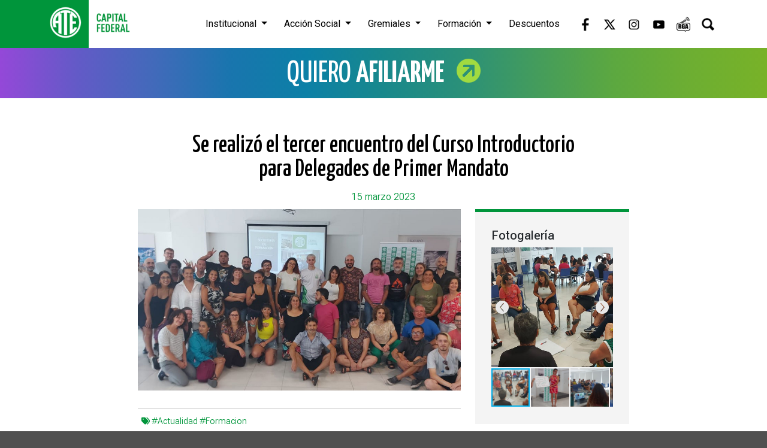

--- FILE ---
content_type: text/html; charset=utf-8
request_url: https://atecapital.org/noticia/se-realizo-el-tercer-encuentro-del-curso-introductorio-para-delegades-de-primer-mandato
body_size: 5092
content:

<!DOCTYPE HTML>
<html>
<head>
  

<!-- SEO TAGS ----------------------------------------------------->
<title>ATE Capital - Se realizó el tercer encuentro del Curso Introductorio para Delegades de Primer Mandato</title>
<meta http-equiv="Content-Type" content="text/html; charset=UTF-8" />
<meta name="viewport" content="width=device-width, user-scalable=no">
<meta name="description" content="El encuentro se desarrolló en el 8vo piso de la UMET con la participación de más de 50 nuevos delegades de distintos Sectores de Nación y Ciudad. Agustina Panissa, Secretaria General Adjunta del Sindicato, y cuatro compañeros y compañeras del Área de Juventud se sumaron a los talleres e intercambiaron ideas y reflexiones sobre el rol del delegade y la responsabilidad de su tarea." />
<meta name="keywords" content="#Actualidad #Formacion," />
<link rel="icon" type="image/icon" href="../images/favicon.ico">

<!-- CSS includes ------------------------------------------------->
<link href="https://cdn.jsdelivr.net/npm/bootstrap@5.3.3/dist/css/bootstrap.min.css" rel="stylesheet" integrity="sha384-QWTKZyjpPEjISv5WaRU9OFeRpok6YctnYmDr5pNlyT2bRjXh0JMhjY6hW+ALEwIH" crossorigin="anonymous">
<!-- <link rel="stylesheet" type="text/css" href="../css/bootstrap.min.css"> -->
<link rel="stylesheet" href="https://cdnjs.cloudflare.com/ajax/libs/font-awesome/6.1.1/css/all.min.css" />
<link rel="stylesheet" type="text/css" href="../css/styles.css">

<!-- JS includes -------------------------------------------------->
<script>var RELHTMLPATH = '../'</script>
<script type="text/javascript" src="../js/jquery-1.9.1.min.js"></script>
<script src="https://cdn.jsdelivr.net/npm/bootstrap@5.3.3/dist/js/bootstrap.bundle.min.js" integrity="sha384-YvpcrYf0tY3lHB60NNkmXc5s9fDVZLESaAA55NDzOxhy9GkcIdslK1eN7N6jIeHz" crossorigin="anonymous"></script>
<!-- <script type="text/javascript" src="../js/bootstrap.min.js"></script> -->
<script type="text/javascript" src="../js/funciones.js"></script>
<script type="text/javascript" src="../js/buscador.js"></script>
<script type="text/javascript" src="../js/hmz.min.js"></script>


<!-- Google tag (gtag.js) --> <script async src="https://www.googletagmanager.com/gtag/js?id=G-2DGM6XD9NL"></script> <script>   window.dataLayer = window.dataLayer || [];   function gtag(){dataLayer.push(arguments);}   gtag('js', new Date());    gtag('config', 'G-2DGM6XD9NL'); </script>  <link rel="stylesheet" type="text/css" href="../css/fotorama.css">
  <link rel="stylesheet" type="text/css" href="../css/_noticia.css">
  <script type="text/javascript" src="../js/fotorama.js"></script>

  <meta property="og:site_name"          content="ATE Capital">
  <meta property="og:title"              content="Se realizó el tercer encuentro del Curso Introductorio para Delegades de Primer Mandato" />
  <meta property="og:url"                content="http://atecapital.org/noticia/se-realizo-el-tercer-encuentro-del-curso-introductorio-para-delegades-de-primer-mandato" />
  <meta property="og:description"        content="El encuentro se desarrolló en el 8vo piso de la UMET con la participación de más de 50 nuevos delegades de distintos Sectores de Nación y Ciudad. Agustina Panissa, Secretaria General Adjunta del Sindicato, y cuatro compañeros y compañeras del Área de Juventud se sumaron a los talleres e intercambiaron ideas y reflexiones sobre el rol del delegade y la responsabilidad de su tarea." />
  <meta property="og:image"              content="http://atecapital.org/cms/img.php?ancho=445&alto=250&modo=3&ruta=../content/noticias/WhatsAppImage2023-03-15at14_1095.jpg" itemprop="image" />
  <meta property="og:image:width"        content="445">
  <meta property="og:image:height"       content="250">
  <meta property="og:type"               content="website" />
  <link rel="stylesheet" type="text/css" href="../css/_contenidos.css">
</head>

<body>
  <!-- FACEBOOK ------------------------------------------------------>
  <div id="fb-root"></div>
  <script>
   (function(d, s, id) {
     var js, fjs = d.getElementsByTagName(s)[0];
     if (d.getElementById(id)) return;
     js = d.createElement(s); js.id = id;
     js.src = "//connect.facebook.net/es_ES/sdk.js#xfbml=1&version=v2.6";
     fjs.parentNode.insertBefore(js, fjs);
   } (document, 'script', 'facebook-jssdk') );
  </script>
  <!-- FACEBOOK ------------------------------------------------------>

  <header id="header_2024">
  <div class="container no-padding">
    <nav class="navbar navbar-expand-lg">
      <div class="container-fluid no-padding">
        <div class="logo">
          <a href="../inicio" target="_self"><img src="../images/2024/header_logo.png" class="img-responsive" alt="ATE Capital"></a>
        </div>
        <button class="navbar-toggler" type="button" data-bs-toggle="collapse" data-bs-target="#main_nav" aria-controls="main_nav" aria-expanded="false" aria-label="Toggle navigation">
          <i class="fa-solid fa-bars"></i>
        </button>
        <div class="collapse navbar-collapse" id="main_nav">
          <ul class="navbar-nav ms-auto">

            <li class="nav-item dropdown">
              <a class="nav-link dropdown-toggle" href="#" data-bs-toggle="dropdown">Institucional </a>
              <ul class="dropdown-menu">
                <li><a class="dropdown-item" href="../autoridades">Autoridades</a></li>
                <li><a class="dropdown-item" href="../historia">Historia</a></li>
                <li><a class="dropdown-item" href="../estatuto">Estatuto</a></li>
                <li><a class="dropdown-item" href="../archivo-historico">Archivo Histórico</a></li>
                <li><a class="dropdown-item" href="../protocolo-de-violencia-de-genero">Protocolo de Violencia de Género</a></li>
              </ul>
            </li>

            <li class="nav-item dropdown">
              <a class="nav-link dropdown-toggle" href="#" data-bs-toggle="dropdown">Acción Social </a>
              <ul class="dropdown-menu">

                <li><a class="dropdown-item" href="#">Salud &raquo;</a>
                  <ul class="submenu dropdown-menu">
                    <li><a class="dropdown-item" href="../beneficios-listado//23/">Óptica</a></li>
                    <li><a class="dropdown-item" href="../beneficios-listado//16/">Odontología</a></li>
                    <li><a class="dropdown-item" href="../beneficios-listado//28/">Atención Psicológica</a></li>
                    <li><a class="dropdown-item" href="../beneficios-listado//41/">Pediatría</a></li>
                    <li><a class="dropdown-item" href="../beneficios-listado//37/">Podología</a></li>
                    <li><a class="dropdown-item" href="../beneficios-listado//38/">Oftalmología</a></li>
                    <li><a class="dropdown-item" href="../beneficios-listado//39/">Masajes Terapéuticos</a></li>
                    <li><a class="dropdown-item" href="../beneficios-listado//36/">Binders</a></li>
                  </ul>
                </li>
                
                <li><a class="dropdown-item" href="https://atecapital.info/tramites-online/alta/eventos" target="_blank">Cultura y Espectáculos</a></li>
                

                <li><a class="dropdown-item" href="#">Turismo &raquo;</a>
                  <ul class="submenu dropdown-menu">
                    <li><a class="dropdown-item" href="../turismo">Paquetes y Hoteles</a></li>
                    <li><a class="dropdown-item" href="../beneficios-listado//22/">Pasajes de Micro</a></li>
                  </ul>
                </li>
                
                <li><a class="dropdown-item" href="../beneficios-listado//33/">Subsidios</a></li>
                
                <li><a class="dropdown-item" href="../beneficios-listado//13/">Deporte y Recreación</a></li>

                <li><a class="dropdown-item" href="#">Infancias y Adolescencias &raquo;</a>
                  <ul class="submenu dropdown-menu">
                    <li><a class="dropdown-item" href="../beneficios-listado//31/">Colonia</a></li>
                    <li><a class="dropdown-item" href="../beneficios-listado//45/">Kits Escolares</a></li>
                    <li><a class="dropdown-item" href="../beneficios-listado//46/">Festival de Invierno</a></li> 
                    <li><a class="dropdown-item" href="../beneficios-listado//35/">Ajuar</a></li> 
                  </ul>
                </li>

                <li><a class="dropdown-item" href="../beneficios-listado//40/">Proveeduría</a></li>

                <li><a class="dropdown-item" href="../beneficios-listado//32/">Sepelios</a></li>

              </ul>
            </li>









            <li class="nav-item dropdown">
              <a class="nav-link dropdown-toggle" href="#" data-bs-toggle="dropdown">Gremiales </a>
              <ul class="dropdown-menu">
                <li><a class="dropdown-item" href="#">Legislación &raquo;</a>
                  <ul class="submenu dropdown-menu">
                    <li><a class="dropdown-item" href="../convenios-colectivos">Convenios</a></li>
                    <li><a class="dropdown-item" href="../licencias">Licencias</a></li>
                  </ul>
                </li>
                <li>
                  <a class="dropdown-item" href="#">Salarial &raquo;</a>                    
                  <ul class="submenu dropdown-menu">
                    <li>
                      <a class="dropdown-item" href="#">Grilla &raquo;</a>                    
                      <ul class="submenu dropdown-menu">
                        <li><a class="dropdown-item" href="../grilla-nacional">Nacionales</a></li>
                        <li><a class="dropdown-item" href="../grilla-ciudad">Ciudad</a></li>
                      </ul>
                    </li>
                    <li><a class="dropdown-item" href="informes">Informes</a></li>
                    <li><a class="dropdown-item" href="../consulta-salario">Calculadora</a></li>
                  </ul>
                </li>
                <li><a class="dropdown-item" href="#">Actas Paritarias &raquo;</a>
                  <ul class="submenu dropdown-menu">
                    <li><a class="dropdown-item" href="../actas-nacional">Nacionales</a></li>
                    <li><a class="dropdown-item" href="../actas-ciudad">Ciudad</a></li>
                  </ul>
                </li>
                <li><a class="dropdown-item" href="../noticias/gremiales">Novedades</a></li>
              </ul>
            </li>

            <li class="nav-item dropdown">
              <a class="nav-link dropdown-toggle" href="#" data-bs-toggle="dropdown">Formación </a>
              <ul class="dropdown-menu">
                <li><a class="dropdown-item" href="../presentacion">Presentación</a></li>
                <li><a class="dropdown-item" href="../oferta-educativa">Oferta Educativa</a></li>
                <li><a class="dropdown-item" href="../campus-virtual" target="_blank">Campus Virtual</a></li>
              </ul>
            </li>

            <li class="nav-item"><a class="nav-link" href="https://comunidadate.com/" target="_blank">Descuentos</a></li>

            <li class="redes">
              <a href="https://www.facebook.com/ATECapitalOk/" target="_blank">
                <img src="../images/2024/header_fb.png" alt="Facebook">
              </a>
              <a href="https://twitter.com/ATECapitalOk" target="_blank">
                <img src="../images/2024/header_x.png" alt="X">
              </a>
              <a href="https://www.instagram.com/ATECapitalOk/" target="_blank">
                <img src="../images/2024/header_ig.png" alt="Instagram">
              </a>
              <a href="https://www.youtube.com/channel/UCCFrt3wPO_9Ez1CazAqRGBw" target="_blank">
                <img src="../images/2024/header_yt.png" alt="YouTube">
              </a>
              <a href="https://www.youtube.com/@radiogermanabdala" target="_blank">
                <img src="../images/2024/header_radio.png" alt="Radio ATE">
              </a>
              <div class="buscar">
                <div id="buscador">
                  <input type="text"  >
                </div>
                <a href="javascript:buscador();" target="_self"><img src="../images/2024/header_lupa.png" alt="Buscar"></a>
              </div>
            </li>
          </ul>
        </div>
      </div>
    </nav>
  </div>
</header>

<!-- AFILIAR ------------------------------------------------------------------------------------->
 
<section class="afiliar1">
  <div class="container afiliar2">
    <div class="row">
              <div class="col-lg-12 col-md-12 col-sm-12 col-xs-12">
          <a href="../afiliate" target="_self">
            <h2>QUIERO <span>AFILIARME</Span></h2>
            <img src="../images/2024/flecha1.png">
          </a>
        </div>
          </div>
  </div>
</section>
<!-- AFILIAR ------------------------------------------------------------------------------------->

  <!-- CONTENIDO ------------------------------------------------------------------------------------------------->
  


  <section class="contenido1">
    <div class="contenido2 container paddingficha">
      <div class="row">
        <div class="col-md-12">          
          <h1>Se realizó el tercer encuentro del Curso Introductorio para Delegades de Primer Mandato</h1>
          <p class="fecha">15 marzo 2023</p>
        </div>
      </div>

      <div class="row">
        <div class="col-md-8">

                                    <img src="../content/noticias/WhatsAppImage2023-03-15at14_1095.jpg" class="img-fluid" alt="Se realizó el tercer encuentro del Curso Introductorio para Delegades de Primer Mandato">
                      
          
                      <h5 class="hashtags">
            &nbsp;&nbsp;<i class="fa-solid fa-tags"></i>
              <span><a href="../busqueda/Actualidad">#Actualidad</a> <a href="../busqueda/Formacion">#Formacion</a></span>
            </h5>
          
          <h2>El encuentro se desarrolló en el 8vo piso de la UMET con la participación de más de 50 nuevos delegades de distintos Sectores de Nación y Ciudad. Agustina Panissa, Secretaria General Adjunta del Sindicato, y cuatro compañeros y compañeras del Área de Juventud se sumaron a los talleres e intercambiaron ideas y reflexiones sobre el rol del delegade y la responsabilidad de su tarea.</h2>
          <p><p>Representar a les compañeres, defender los derechos adquiridos y luchar por nuevos derechos, defender el Estado, poner en valor la participación de les trabajadores en las políticas públicas, promover los espacios de participación colectiva... Estas fueron algunas de las reflexiones que surgieron en el tercer encuentro del Curso Introductorio para Delegades de Primer Mandato que se llevó adelante hoy miércoles 15 de marzo en la Universidad Metropolitana para la Educación y el Trabajo (UMET).</p><p>El encuentro tuvo el objetivo de acercar a los compañeros y compañeras, recientemente electos por primera vez como delegades, al Sindicato y brindarles herramientas tanto teóricas como prácticas para una tarea que resulta de vital importancia para la ampliación y defensa de derechos.</p><p>La característica de estos Cursos es que simpre participa junto al equipo de la Secretaría de Formación un integrante del Consejo Directivo. En esta oportunidad quien se acercó a participar fue la Secretaria General Adjunta Agustina Panissa y también participaron como invitados cuatro compañeres del Área de Juventud: Mariano Del Popolo (CONICET), Magdalena Galinovsky (Sedronar), Valentina Cavi (INAES) y Mariano Benardoni (Ministerio de Desarrollo Humano y Hábitat CABA).</p><p>"El objetivo de la participación de estos cuatro compañeros fue visibilizar el Área y que los conozcan los nuevos delegades, tender puentes generacionales. Además sumaron un material que es el álbum de la juventud trabajadora, con figuras políticas de nuestro Sindicato y de la historia sindical argentina, que funcionaron como disparadores para la discusión y el debate", contó Gladys Zena, Secretaria de Formación de ATE Capital.</p><p>Durante el encuentro, además, se trabajó un material propio de Formación y cada nuevo delegade se llevó un cuadernillo para repensar el rol del delegade con un breve punteo histórico y textos de Juan Carlos Ybarra, histórico dirigente de ATE Capital y compañero de Germán Abdala; Daniel Catalano, Secretario General de ATE Capital y Adjunto de la CTA de Los Trabajadores; y de la ya mencionada Agustina Panissa.</p></p>

        </div>
              
        <div class="col-md-4">




          <!-- IMAGENES ----->
                          <div class="barrader">
                <h5>Fotogalería</h5>
                <div class="fotorama noticia-slider"
                data-width="100%"
                data-minheight="200"
                data-ratio="16/9"
                data-fit="cover"
                data-autoplay="4000"
                data-transition="slide"
                data-loop="true"
                data-arrows="true"
                data-swipe="true"
                data-allowfullscreen="true"
                data-nav="thumbs">
                                                            <img src="../content/noticias_imagenes/WhatsAppImage2023-03-15at14_1274.jpg" class="img-responsive" alt="Se realizó el tercer encuentro del Curso Introductorio para Delegades de Primer Mandato">
                                          <img src="../content/noticias_imagenes/WhatsAppImage2023-03-15at14_1275.jpg" class="img-responsive" alt="Se realizó el tercer encuentro del Curso Introductorio para Delegades de Primer Mandato">
                                          <img src="../content/noticias_imagenes/WhatsAppImage2023-03-15at14_1277.jpg" class="img-responsive" alt="Se realizó el tercer encuentro del Curso Introductorio para Delegades de Primer Mandato">
                                          <img src="../content/noticias_imagenes/WhatsAppImage2023-03-15at14_1278.jpg" class="img-responsive" alt="Se realizó el tercer encuentro del Curso Introductorio para Delegades de Primer Mandato">
                                          <img src="../content/noticias_imagenes/WhatsAppImage2023-03-15at14_1279.jpg" class="img-responsive" alt="Se realizó el tercer encuentro del Curso Introductorio para Delegades de Primer Mandato">
                                          <img src="../content/noticias_imagenes/WhatsAppImage2023-03-15at14_1276.jpg" class="img-responsive" alt="Se realizó el tercer encuentro del Curso Introductorio para Delegades de Primer Mandato">
                                                                        </div>
              </div>
                      <!-- IMAGENES ----->

          <!-- VIDEOS ------->
                    <!-- VIDEOS ------->

          <!-- ARCHIVOS ----->
                    <!-- ARCHIVOS ----->
           
          <!-- NOTICIAS ----->
                    <!-- NOTICIAS ----->

        </div>
      </div>

    </div>
  </section>






























<!-- CONTENIDO ----------------------------------------------------------------------------->


  
  
  
  


    
  <!-- CONTENIDO ----------------------------------------------------------------------------------------------------------------------------------------------------------------->

  <footer class="footer">
  <div class="container">
    <div class="row">
      <div class="col-xl-3 col-lg-3 col-md-12 col-sm-12 col-12 colsText">
        <div class="col">
          <p>Carlos Calvo 1378</p>
          <p class="pDisplay">&nbsp;|&nbsp;</p>
          <p>6078-5300</p>
          <p class="pDisplay">&nbsp;|&nbsp;</p>
          <p><a href="https://www.atecapital.org/">www.atecapital.org</a></p>
        </div>
      </div>
      <div class="col-xl-3 col-lg-3 col-md-12 col-sm-12 col-12 colsText">
        <div class="col">
          <h4>¿Sos de ATE?</h4>
          <p><a href="https://atecapital.info/tramites-online/iniciar-sesion" target="_blank">Actualizá tus datos</a></p>
        </div>
      </div>
      <div class="col-xl-3 col-lg-3 col-md-12 col-sm-12 col-12 colsText">
        <div class="col">
          <p><a href="../genero_y_diversidad" target="_self">Género y Diversidad</a></p>
          <p class="pDisplay">&nbsp;|&nbsp;</p>
          <p><a href="../ninez" target="_self">Niñez</a></p>
          <p class="pDisplay">&nbsp;|&nbsp;</p>
          <p><a href="../juventudes" target="_self">Juventudes</a></p>
          <p class="pDisplay">&nbsp;|&nbsp;</p>
          <p><a href="../discapacidad" target="_self">Discapacidad</a></p>
          <p class="pDisplay">&nbsp;|&nbsp;</p>
          <p><a href="../pueblos-originarios" target="_self">Pueblos Originarios</a></p>
          <p class="pDisplay">&nbsp;|&nbsp;</p>
          <p><a href="../ambiente" target="_self">Ambiente</a></p>
          <p class="pDisplay">&nbsp;|&nbsp;</p>
          <p><a href="../derechos-humanos" target="_self">Derechos Humanos</a></p>
          <p class="pDisplay">&nbsp;|&nbsp;</p>
          <p><a href="../noticias/opinion" target="_self">Opinión</a></p>
        </div>
      </div>
      <div class="col-xl-3 col-lg-3 col-md-12 col-sm-12 col-12 colsText colsBtn">
        <div class="col text-center">
          <p>Si sos afiliade y querés realizar trámites online registrate acá</p>
          <a href="https://atecapital.info/tramites-online/alta/actualizacion" target="_blank" class="boton boton1 ">Registrarse</a>
        </div>
      </div>
    </div>
    <hr>
    <div class="row">
      <div class="col-xl-6 col-lg-6 col-md-12 col-sm-12 col-12">
        <p>© Asociación de Trabajadores del Estado - Capital Federal</p>
      </div>
      <div class="col-xl-6 col-lg-6 col-md-12 col-sm-12 col-12 colRedes">
        <div class="redes">
          <p>Nuestras redes:</p>
          <a href="https://www.facebook.com/ATECapitalOk/" target="_blank">
            <img src="../images/2024/footer_fb.png" alt="Facebook">
          </a>
          <a href="https://twitter.com/ATECapitalOk" target="_blank">
            <img src="../images/2024/footer_x.png" alt="X">
          </a>
          <a href="https://www.instagram.com/ATECapitalOk/" target="_blank">
            <img src="../images/2024/footer_ig.png" alt="Instagram">
          </a>
          <a href="https://www.youtube.com/channel/UCCFrt3wPO_9Ez1CazAqRGBw" target="_blank">
            <img src="../images/2024/footer_yt.png" alt="YouTube">
          </a>
        </div>
      </div>
    </div>
  </div>
</footer></body>
</html>
